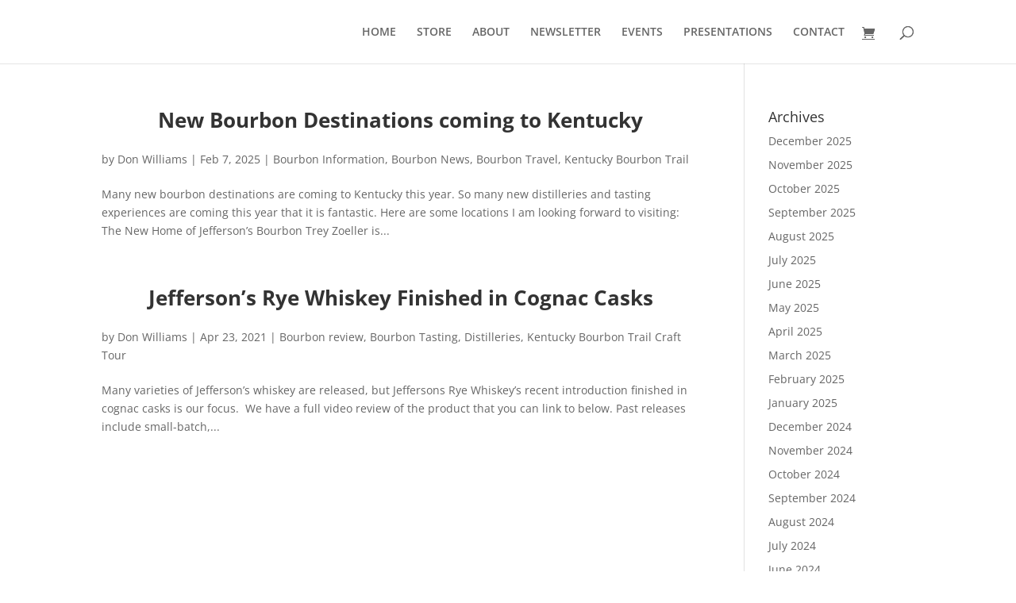

--- FILE ---
content_type: text/css; charset=UTF-8
request_url: https://bourbonfool.com/wp-content/et-cache/global/et-divi-customizer-global.min.css?ver=1764356511
body_size: 776
content:
@media only screen and (min-width:981px){.et_header_style_centered.et_hide_primary_logo #main-header:not(.et-fixed-header) .logo_container,.et_header_style_centered.et_hide_fixed_logo #main-header.et-fixed-header .logo_container{height:11.88px}}@media only screen and (min-width:1350px){.et_pb_row{padding:27px 0}.et_pb_section{padding:54px 0}.single.et_pb_pagebuilder_layout.et_full_width_page .et_post_meta_wrapper{padding-top:81px}.et_pb_fullwidth_section{padding:0}}.et_pb_fullwidth_header_container img{width:200px;max-width:40%}.header-content-container h4{margin-top:1rem}h1.entry-title{font-size:36px!important}h2{margin-bottom:15px}#main-footer{background-color:black;color:white}#footer-bottom{display:none}#post-54>div>p:nth-child(1)>a>img,#post-52>div>p:nth-child(5)>a>img{margin:0 auto!important}#post-54>h1,#post-52>h1,.entry-title{text-align:center;font-weight:bold}footer ul{display:flex;flex-wrap:wrap}footer .title{color:white;font-weight:700}.et_pb_blog_grid .et_pb_no_thumb .entry-title,.et_pb_blog_grid .et_pb_no_thumb h2{font-weight:600}.et_pb_post{box-shadow:none!important}.et_pb_post .post-content a{background:rgb(30,0,0);margin-top:2em;padding:0.5em 1em;color:white;text-decoration:none}a{color:rgb(30,0,0);text-decoration:underline}.sku_wrapper,.posted_in,.tagged_as{display:block;margin-bottom:1rem}a:hover{color:rgb(30,0,0)}footer ul li{text-decoration:underline!important}#footer-widgets .footer-widget li:before{border:none!important}.product-template-default #sidebar{display:none}.logo{display:none!important}.product-template-default #left-area{padding-right:none}.wp-full-overlay expanded section-open preview-mobile .product-type-product{width:100%}.a2a_kit a span{background-color:black!important}.woocommerce ul.products li.product,.woocommerce-page ul.products li.product{margin:0 2% 2% 0}.woocommerce-page.columns-3 ul.products li.product,.woocommerce.columns-3 ul.products li.product{border:1px solid rgba(0,0,0,0.2)!important;padding-bottom:2rem}li.product{margin:0 2% 2% 0;border:1px solid rgba(0,0,0,0.2)!important;padding-bottom:2rem}li.product:hover{margin:0 2% 2% 0;border:1px solid rgba(255,0,0,0.2);padding-bottom:2rem}span.price:nth-child(2){padding-left:1rem!important}span.price:nth-child(3){padding-left:1rem!important}h2.woocommerce-loop-product__title:nth-child(2){font-size:19px!important;padding:1rem!important;font-weight:bold!important}h2.woocommerce-loop-product__title:nth-child(3){font-size:19px!important;padding:1rem!important}.price{font-weight:bold!important}#left-area ul.products{margin:0 auto}.et_pb_gutters3.et_left_sidebar.woocommerce-page #main-content ul.products li.product,.et_pb_gutters3.et_right_sidebar.woocommerce-page #main-content ul.products li.product{margin-right:2%}.woocommerce-page.columns-3 ul.products li.product,.woocommerce.columns-3 ul.products li.product:hover{border:1px solid rgba(255,0,0,0.2);padding-bottom:2rem}input.required,#mce-MMERGE3{padding:.75rem 1rem}#mc-embedded-subscribe{margin-top:1.5rem;padding:.75rem 1rem}.et_pb_shop_0.et_pb_shop .woocommerce ul.products li.product .woocommerce-loop-product__title{padding-left:2rem}.et_pb_shop_0.et_pb_shop .woocommerce ul.products li.product .price,.et_pb_shop_0.et_pb_shop .woocommerce ul.products li.product .price .amount{font-weight:700;font-size:18px;color:#000000!important;padding-left:1rem}.addtoany_content span svg{background-color:black}.post-content-inner p{margin-bottom:25px}.aligncenter{margin-left:0!important}@media (min-width:1px){.et_right_sidebar #left-area{padding-right:none!important}}@media (max-width:980px){#main-content .widget_archive{display:none!important}}@media (max-width:420px){.et_pb_shop ul.products.columns-1 li.product,.et_pb_shop ul.products.columns-2 li.product,.et_pb_shop ul.products.columns-3 li.product,.et_pb_shop ul.products.columns-4 li.product,.et_pb_shop ul.products.columns-5 li.product,.et_pb_shop ul.products.columns-6 li.product,.et_pb_wc_related_products ul.products.columns-1 li.product,.et_pb_wc_related_products ul.products.columns-2 li.product,.et_pb_wc_related_products ul.products.columns-3 li.product,.et_pb_wc_related_products ul.products.columns-4 li.product,.et_pb_wc_related_products ul.products.columns-5 li.product,.et_pb_wc_related_products ul.products.columns-6 li.product,.et_pb_wc_upsells ul.products.columns-1 li.product,.et_pb_wc_upsells ul.products.columns-2 li.product,.et_pb_wc_upsells ul.products.columns-3 li.product,.et_pb_wc_upsells ul.products.columns-4 li.product,.et_pb_wc_upsells ul.products.columns-5 li.product,.et_pb_wc_upsells ul.products.columns-6 li.product{width:100%!important;margin-right:1%!important}.woocommerce-ordering,.woocommerce-result-count{width:50%}}.product-template-default{margin:0 auto}.wp-image-6427{width:40px;margin-right:1rem}